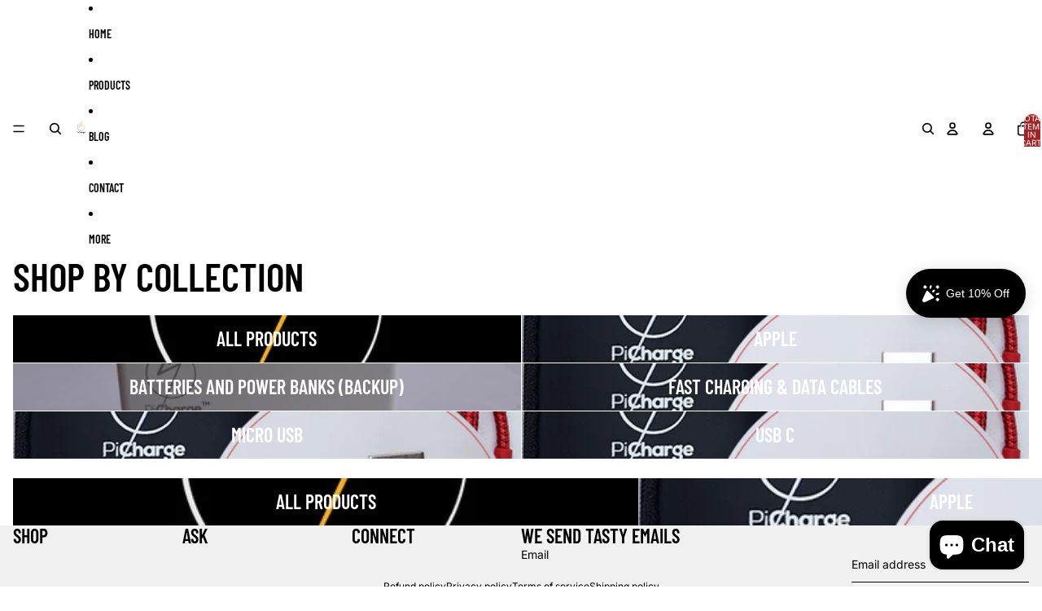

--- FILE ---
content_type: text/javascript
request_url: https://picharge.com/cdn/shop/t/3/assets/cart-icon.js?v=14733679814066288171750416302
body_size: 33
content:
import{Component}from"@theme/component";import{onAnimationEnd}from"@theme/utilities";import{ThemeEvents}from"@theme/events";class CartIcon extends Component{requiredRefs=["cartBubble","cartBubbleText","cartBubbleCount"];get currentCartCount(){return parseInt(this.refs.cartBubbleCount.textContent??"0",10)}set currentCartCount(value){this.refs.cartBubbleCount.textContent=value<100?String(value):""}connectedCallback(){super.connectedCallback(),document.addEventListener(ThemeEvents.cartUpdate,this.onCartUpdate),this.ensureCartBubbleIsCorrect()}disconnectedCallback(){super.disconnectedCallback(),document.removeEventListener(ThemeEvents.cartUpdate,this.onCartUpdate)}onCartUpdate=async event=>{const itemCount=event.detail.data?.itemCount??0,comingFromProductForm=event.detail.data?.source==="product-form-component";this.renderCartBubble(itemCount,comingFromProductForm)};renderCartBubble=async(itemCount,comingFromProductForm,animate=!0)=>{this.refs.cartBubbleCount.classList.toggle("hidden",itemCount===0),this.refs.cartBubble.classList.toggle("visually-hidden",itemCount===0),this.refs.cartBubble.classList.toggle("cart-bubble--animating",itemCount>0&&animate),this.currentCartCount=comingFromProductForm?this.currentCartCount+itemCount:itemCount,this.classList.toggle("header-actions__cart-icon--has-cart",itemCount>0),sessionStorage.setItem("cart-count",JSON.stringify({value:String(this.currentCartCount),timestamp:Date.now()})),animate&&(await onAnimationEnd(this.refs.cartBubbleText),this.refs.cartBubble.classList.remove("cart-bubble--animating"))};ensureCartBubbleIsCorrect=()=>{const sessionStorageCount=sessionStorage.getItem("cart-count"),visibleCount=this.refs.cartBubbleCount.textContent;if(!(sessionStorageCount===visibleCount||sessionStorageCount===null))try{const{value,timestamp}=JSON.parse(sessionStorageCount);if(Date.now()-timestamp<1e4){const count=parseInt(value,10);count>=0&&this.renderCartBubble(count,!1,!1)}}catch{}}}customElements.get("cart-icon")||customElements.define("cart-icon",CartIcon);
//# sourceMappingURL=/cdn/shop/t/3/assets/cart-icon.js.map?v=14733679814066288171750416302


--- FILE ---
content_type: application/javascript; charset=utf-8
request_url: https://geotargetly.co/grsp?id=-N1hCtyPfUPQiiTd-jvp&shop=newpicharge.myshopify.com
body_size: 200
content:
if (typeof georedirect1652173545372loaded === "function") { georedirect1652173545372loaded(); }if (typeof georedirectLoaded !== "undefined" && typeof georedirectLoaded["-N1hCtyPfUPQiiTd-jvp"] === "function") { georedirectLoaded["-N1hCtyPfUPQiiTd-jvp"](); }if (typeof georedirect1652173545372Status === "function") { georedirect1652173545372Status(0); }

--- FILE ---
content_type: text/javascript
request_url: https://picharge.com/cdn/shop/t/3/assets/header-drawer.js?v=112577955575454133091750369057
body_size: -78
content:
import{Component}from"@theme/component";import{trapFocus,removeTrapFocus}from"@theme/focus";import{onAnimationEnd}from"@theme/utilities";class HeaderDrawer extends Component{requiredRefs=["details"];connectedCallback(){super.connectedCallback(),this.addEventListener("keyup",this.#onKeyUp),this.#setupAnimatedElementListeners()}disconnectedCallback(){super.disconnectedCallback(),this.removeEventListener("keyup",this.#onKeyUp)}#onKeyUp=event=>{event.key==="Escape"&&this.#close(this.#getDetailsElement(event))};get isOpen(){return this.refs.details.hasAttribute("open")}#getDetailsElement(event){return event?.target instanceof Element?event.target.closest("details")??this.refs.details:this.refs.details}toggle(){return this.isOpen?this.close():this.open()}open(event){const details=this.#getDetailsElement(event),summary=details.querySelector("summary");summary&&(summary.setAttribute("aria-expanded","true"),requestAnimationFrame(()=>details.classList.add("menu-open")),trapFocus(details))}back(event){this.#close(this.#getDetailsElement(event))}close(){this.#close(this.refs.details)}#close(details){const summary=details.querySelector("summary");summary&&(summary.setAttribute("aria-expanded","false"),details.classList.remove("menu-open"),onAnimationEnd(details,()=>{reset(details),details===this.refs.details?(removeTrapFocus(),this.querySelectorAll("details[open]").forEach(reset)):trapFocus(this.refs.details)}))}#setupAnimatedElementListeners(){function removeWillChangeOnAnimationEnd(event){const target=event.target;target&&target instanceof HTMLElement&&(target.style.setProperty("will-change","unset"),target.removeEventListener("animationend",removeWillChangeOnAnimationEnd))}this.querySelectorAll(".menu-drawer__animated-element").forEach(element=>{element.addEventListener("animationend",removeWillChangeOnAnimationEnd)})}}customElements.get("header-drawer")||customElements.define("header-drawer",HeaderDrawer);function reset(element){element.classList.remove("menu-open"),element.removeAttribute("open"),element.querySelector("summary")?.setAttribute("aria-expanded","false")}
//# sourceMappingURL=/cdn/shop/t/3/assets/header-drawer.js.map?v=112577955575454133091750369057
